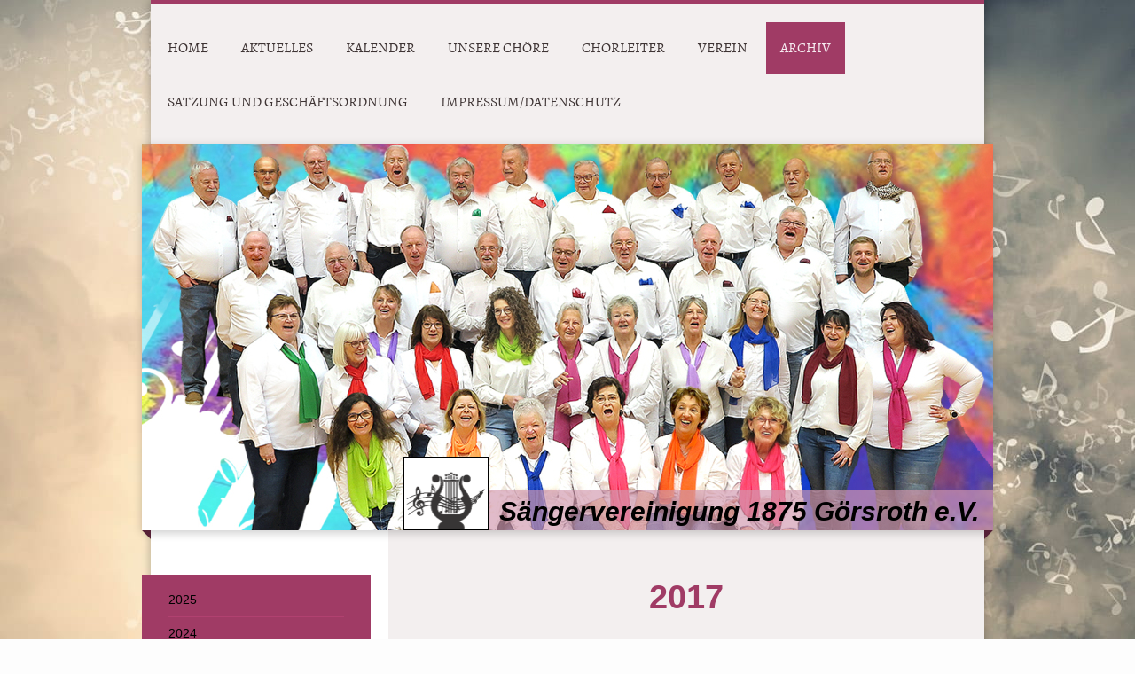

--- FILE ---
content_type: text/html; charset=UTF-8
request_url: https://www.saengervereinigung-1875-goersroth.de/archiv/2017/
body_size: 13803
content:
<!DOCTYPE html>
<html lang="de"  ><head prefix="og: http://ogp.me/ns# fb: http://ogp.me/ns/fb# business: http://ogp.me/ns/business#">
    <meta http-equiv="Content-Type" content="text/html; charset=utf-8"/>
    <meta name="generator" content="IONOS MyWebsite"/>
        
    <link rel="dns-prefetch" href="//cdn.website-start.de/"/>
    <link rel="dns-prefetch" href="//101.mod.mywebsite-editor.com"/>
    <link rel="dns-prefetch" href="https://101.sb.mywebsite-editor.com/"/>
    <link rel="shortcut icon" href="//cdn.website-start.de/favicon.ico"/>
        <title>Sängervereinigung 1875 Görsroth - 2017</title>
    <style type="text/css">@media screen and (max-device-width: 1024px) {.diyw a.switchViewWeb {display: inline !important;}}</style>
    <style type="text/css">@media screen and (min-device-width: 1024px) {
            .mediumScreenDisabled { display:block }
            .smallScreenDisabled { display:block }
        }
        @media screen and (max-device-width: 1024px) { .mediumScreenDisabled { display:none } }
        @media screen and (max-device-width: 568px) { .smallScreenDisabled { display:none } }
                @media screen and (min-width: 1024px) {
            .mobilepreview .mediumScreenDisabled { display:block }
            .mobilepreview .smallScreenDisabled { display:block }
        }
        @media screen and (max-width: 1024px) { .mobilepreview .mediumScreenDisabled { display:none } }
        @media screen and (max-width: 568px) { .mobilepreview .smallScreenDisabled { display:none } }</style>
    <meta name="viewport" content="width=device-width, initial-scale=1, maximum-scale=1, minimal-ui"/>

<meta name="format-detection" content="telephone=no"/>
        <meta name="keywords" content="Chor,   Musik,   Singen,   Proben"/>
            <meta name="description" content="Neue Seite"/>
            <meta name="robots" content="index,follow"/>
        <link href="//cdn.website-start.de/templates/2045/style.css?1758547156484" rel="stylesheet" type="text/css"/>
    <link href="https://www.saengervereinigung-1875-goersroth.de/s/style/theming.css?1747389529" rel="stylesheet" type="text/css"/>
    <link href="//cdn.website-start.de/app/cdn/min/group/web.css?1758547156484" rel="stylesheet" type="text/css"/>
<link href="//cdn.website-start.de/app/cdn/min/moduleserver/css/de_DE/common,shoppingbasket?1758547156484" rel="stylesheet" type="text/css"/>
    <link href="//cdn.website-start.de/app/cdn/min/group/mobilenavigation.css?1758547156484" rel="stylesheet" type="text/css"/>
    <link href="https://101.sb.mywebsite-editor.com/app/logstate2-css.php?site=44057320&amp;t=1768782632" rel="stylesheet" type="text/css"/>

<script type="text/javascript">
    /* <![CDATA[ */
var stagingMode = '';
    /* ]]> */
</script>
<script src="https://101.sb.mywebsite-editor.com/app/logstate-js.php?site=44057320&amp;t=1768782632"></script>

    <link href="//cdn.website-start.de/templates/2045/print.css?1758547156484" rel="stylesheet" media="print" type="text/css"/>
    <script type="text/javascript">
    /* <![CDATA[ */
    var systemurl = 'https://101.sb.mywebsite-editor.com/';
    var webPath = '/';
    var proxyName = '';
    var webServerName = 'www.saengervereinigung-1875-goersroth.de';
    var sslServerUrl = 'https://www.saengervereinigung-1875-goersroth.de';
    var nonSslServerUrl = 'http://www.saengervereinigung-1875-goersroth.de';
    var webserverProtocol = 'http://';
    var nghScriptsUrlPrefix = '//101.mod.mywebsite-editor.com';
    var sessionNamespace = 'DIY_SB';
    var jimdoData = {
        cdnUrl:  '//cdn.website-start.de/',
        messages: {
            lightBox: {
    image : 'Bild',
    of: 'von'
}

        },
        isTrial: 0,
        pageId: 2146873    };
    var script_basisID = "44057320";

    diy = window.diy || {};
    diy.web = diy.web || {};

        diy.web.jsBaseUrl = "//cdn.website-start.de/s/build/";

    diy.context = diy.context || {};
    diy.context.type = diy.context.type || 'web';
    /* ]]> */
</script>

<script type="text/javascript" src="//cdn.website-start.de/app/cdn/min/group/web.js?1758547156484" crossorigin="anonymous"></script><script type="text/javascript" src="//cdn.website-start.de/s/build/web.bundle.js?1758547156484" crossorigin="anonymous"></script><script type="text/javascript" src="//cdn.website-start.de/app/cdn/min/group/mobilenavigation.js?1758547156484" crossorigin="anonymous"></script><script src="//cdn.website-start.de/app/cdn/min/moduleserver/js/de_DE/common,shoppingbasket?1758547156484"></script>
<script type="text/javascript" src="https://cdn.website-start.de/proxy/apps/aek2oo/resource/dependencies/"></script><script type="text/javascript">
                    if (typeof require !== 'undefined') {
                        require.config({
                            waitSeconds : 10,
                            baseUrl : 'https://cdn.website-start.de/proxy/apps/aek2oo/js/'
                        });
                    }
                </script><script type="text/javascript" src="//cdn.website-start.de/app/cdn/min/group/pfcsupport.js?1758547156484" crossorigin="anonymous"></script>    <meta property="og:type" content="business.business"/>
    <meta property="og:url" content="https://www.saengervereinigung-1875-goersroth.de/archiv/2017/"/>
    <meta property="og:title" content="Sängervereinigung 1875 Görsroth - 2017"/>
            <meta property="og:description" content="Neue Seite"/>
                <meta property="og:image" content="https://www.saengervereinigung-1875-goersroth.de/s/misc/logo.png?t=1762786181"/>
        <meta property="business:contact_data:country_name" content="Deutschland"/>
    <meta property="business:contact_data:street_address" content="Im Steinenstück 31"/>
    <meta property="business:contact_data:locality" content="Hünstetten"/>
    
    <meta property="business:contact_data:email" content="saengervereinigung.goersroth@gmail.com"/>
    <meta property="business:contact_data:postal_code" content="65510"/>
    <meta property="business:contact_data:phone_number" content="+49 0172 4603352"/>
    
    
<meta property="business:hours:day" content="WEDNESDAY"/><meta property="business:hours:start" content="19:45"/><meta property="business:hours:end" content="21:15"/><meta property="business:hours:day" content="FRIDAY"/><meta property="business:hours:start" content="20:45"/><meta property="business:hours:end" content="22:15"/></head>


<body class="body   cc-pagemode-default diyfeSidebarLeft diy-market-de_DE" data-pageid="2146873" id="page-2146873">
    
    <div class="diyw">
        <div class="diyweb">
	<div class="diyfeMobileNav">
		
<nav id="diyfeMobileNav" class="diyfeCA diyfeCA2" role="navigation">
    <a title="Navigation aufklappen/zuklappen">Navigation aufklappen/zuklappen</a>
    <ul class="mainNav1"><li class=" hasSubNavigation"><a data-page-id="716775" href="https://www.saengervereinigung-1875-goersroth.de/" class=" level_1"><span>Home</span></a><div class="diyfeDropDownSubList diyfeCA diyfeCA3"><ul class="mainNav2"></ul></div></li><li class=" hasSubNavigation"><a data-page-id="717875" href="https://www.saengervereinigung-1875-goersroth.de/aktuelles/" class=" level_1"><span>Aktuelles</span></a><div class="diyfeDropDownSubList diyfeCA diyfeCA3"><ul class="mainNav2"></ul></div></li><li class=" hasSubNavigation"><a data-page-id="2162259" href="https://www.saengervereinigung-1875-goersroth.de/kalender/" class=" level_1"><span>Kalender</span></a></li><li class=" hasSubNavigation"><a data-page-id="2162301" href="https://www.saengervereinigung-1875-goersroth.de/unsere-chöre/" class=" level_1"><span>Unsere Chöre</span></a><span class="diyfeDropDownSubOpener">&nbsp;</span><div class="diyfeDropDownSubList diyfeCA diyfeCA3"><ul class="mainNav2"><li class=" hasSubNavigation"><a data-page-id="2162302" href="https://www.saengervereinigung-1875-goersroth.de/unsere-chöre/männerchor/" class=" level_2"><span>Männerchor</span></a><div class="diyfeDropDownSubList diyfeCA diyfeCA3"><ul class="mainNav3"></ul></div></li><li class=" hasSubNavigation"><a data-page-id="2162305" href="https://www.saengervereinigung-1875-goersroth.de/unsere-chöre/farbenklang-unser-gemischter-chor/" class=" level_2"><span>Farbenklang - unser gemischter Chor</span></a><span class="diyfeDropDownSubOpener">&nbsp;</span><div class="diyfeDropDownSubList diyfeCA diyfeCA3"><ul class="mainNav3"><li class=" hasSubNavigation"><a data-page-id="2146841" href="https://www.saengervereinigung-1875-goersroth.de/unsere-chöre/farbenklang-unser-gemischter-chor/anfahrt/" class=" level_3"><span>Anfahrt</span></a></li><li class=" hasSubNavigation"><a data-page-id="2187605" href="https://www.saengervereinigung-1875-goersroth.de/galerie/" class=" level_3"><span>Galerie</span></a></li></ul></div></li></ul></div></li><li class=" hasSubNavigation"><a data-page-id="2162307" href="https://www.saengervereinigung-1875-goersroth.de/chorleiter/" class=" level_1"><span>Chorleiter</span></a><div class="diyfeDropDownSubList diyfeCA diyfeCA3"><ul class="mainNav2"></ul></div></li><li class=" hasSubNavigation"><a data-page-id="2162344" href="https://www.saengervereinigung-1875-goersroth.de/verein/" class=" level_1"><span>Verein</span></a><span class="diyfeDropDownSubOpener">&nbsp;</span><div class="diyfeDropDownSubList diyfeCA diyfeCA3"><ul class="mainNav2"><li class=" hasSubNavigation"><a data-page-id="720100" href="https://www.saengervereinigung-1875-goersroth.de/verein/vorstand/" class=" level_2"><span>Vorstand</span></a><div class="diyfeDropDownSubList diyfeCA diyfeCA3"><ul class="mainNav3"></ul></div></li><li class=" hasSubNavigation"><a data-page-id="716781" href="https://www.saengervereinigung-1875-goersroth.de/verein/kontakt/" class=" level_2"><span>Kontakt</span></a></li><li class=" hasSubNavigation"><a data-page-id="2162429" href="https://www.saengervereinigung-1875-goersroth.de/verein/mitgliedschaft/" class=" level_2"><span>Mitgliedschaft</span></a><div class="diyfeDropDownSubList diyfeCA diyfeCA3"><ul class="mainNav3"></ul></div></li><li class=" hasSubNavigation"><a data-page-id="716777" href="https://www.saengervereinigung-1875-goersroth.de/verein/chronik/" class=" level_2"><span>Chronik</span></a></li></ul></div></li><li class="parent hasSubNavigation"><a data-page-id="1759017" href="https://www.saengervereinigung-1875-goersroth.de/archiv/" class="parent level_1"><span>Archiv</span></a><span class="diyfeDropDownSubOpener">&nbsp;</span><div class="diyfeDropDownSubList diyfeCA diyfeCA3"><ul class="mainNav2"><li class=" hasSubNavigation"><a data-page-id="2195996" href="https://www.saengervereinigung-1875-goersroth.de/archiv/2025/" class=" level_2"><span>2025</span></a></li><li class=" hasSubNavigation"><a data-page-id="2192258" href="https://www.saengervereinigung-1875-goersroth.de/archiv/2024/" class=" level_2"><span>2024</span></a></li><li class=" hasSubNavigation"><a data-page-id="2185383" href="https://www.saengervereinigung-1875-goersroth.de/archiv/2023/" class=" level_2"><span>2023</span></a></li><li class=" hasSubNavigation"><a data-page-id="2183347" href="https://www.saengervereinigung-1875-goersroth.de/archiv/2022/" class=" level_2"><span>2022</span></a></li><li class=" hasSubNavigation"><a data-page-id="2176413" href="https://www.saengervereinigung-1875-goersroth.de/archiv/2021/" class=" level_2"><span>2021</span></a><div class="diyfeDropDownSubList diyfeCA diyfeCA3"><ul class="mainNav3"></ul></div></li><li class=" hasSubNavigation"><a data-page-id="2162323" href="https://www.saengervereinigung-1875-goersroth.de/archiv/2020/" class=" level_2"><span>2020</span></a><div class="diyfeDropDownSubList diyfeCA diyfeCA3"><ul class="mainNav3"></ul></div></li><li class=" hasSubNavigation"><a data-page-id="2146875" href="https://www.saengervereinigung-1875-goersroth.de/archiv/2019/" class=" level_2"><span>2019</span></a></li><li class=" hasSubNavigation"><a data-page-id="2146874" href="https://www.saengervereinigung-1875-goersroth.de/archiv/2018/" class=" level_2"><span>2018</span></a></li><li class="current hasSubNavigation"><a data-page-id="2146873" href="https://www.saengervereinigung-1875-goersroth.de/archiv/2017/" class="current level_2"><span>2017</span></a></li><li class=" hasSubNavigation"><a data-page-id="2146872" href="https://www.saengervereinigung-1875-goersroth.de/archiv/2016/" class=" level_2"><span>2016</span></a></li><li class=" hasSubNavigation"><a data-page-id="2146871" href="https://www.saengervereinigung-1875-goersroth.de/archiv/2015/" class=" level_2"><span>2015</span></a></li><li class=" hasSubNavigation"><a data-page-id="2146879" href="https://www.saengervereinigung-1875-goersroth.de/archiv/2014/" class=" level_2"><span>2014</span></a></li><li class=" hasSubNavigation"><a data-page-id="2146880" href="https://www.saengervereinigung-1875-goersroth.de/archiv/2013/" class=" level_2"><span>2013</span></a></li></ul></div></li><li class=" hasSubNavigation"><a data-page-id="2120927" href="https://www.saengervereinigung-1875-goersroth.de/satzung-und-geschäftsordnung/" class=" level_1"><span>Satzung und Geschäftsordnung</span></a></li><li class=" hasSubNavigation"><a data-page-id="2162345" href="https://www.saengervereinigung-1875-goersroth.de/impressum-datenschutz/" class=" level_1"><span>Impressum/Datenschutz</span></a><span class="diyfeDropDownSubOpener">&nbsp;</span><div class="diyfeDropDownSubList diyfeCA diyfeCA3"><ul class="mainNav2"><li class=" hasSubNavigation"><a data-page-id="716783" href="https://www.saengervereinigung-1875-goersroth.de/impressum-datenschutz/impressum/" class=" level_2"><span>Impressum</span></a></li><li class=" hasSubNavigation"><a data-page-id="2133559" href="https://www.saengervereinigung-1875-goersroth.de/impressum-datenschutz/datenschutzerklärung/" class=" level_2"><span>Datenschutzerklärung</span></a></li></ul></div></li></ul></nav>
	</div>
  <div class="diywebContainer diyfeCA diyfeCA2">
    <div class="diywebHeader">
      <div class="diywebNav diywebNavMain diywebNav123">
        <div class="diywebLiveArea">
          <div class="webnavigation"><ul id="mainNav1" class="mainNav1"><li class="navTopItemGroup_1"><a data-page-id="716775" href="https://www.saengervereinigung-1875-goersroth.de/" class="level_1"><span>Home</span></a></li><li class="navTopItemGroup_2"><a data-page-id="717875" href="https://www.saengervereinigung-1875-goersroth.de/aktuelles/" class="level_1"><span>Aktuelles</span></a></li><li class="navTopItemGroup_3"><a data-page-id="2162259" href="https://www.saengervereinigung-1875-goersroth.de/kalender/" class="level_1"><span>Kalender</span></a></li><li class="navTopItemGroup_4"><a data-page-id="2162301" href="https://www.saengervereinigung-1875-goersroth.de/unsere-chöre/" class="level_1"><span>Unsere Chöre</span></a></li><li class="navTopItemGroup_5"><a data-page-id="2162307" href="https://www.saengervereinigung-1875-goersroth.de/chorleiter/" class="level_1"><span>Chorleiter</span></a></li><li class="navTopItemGroup_6"><a data-page-id="2162344" href="https://www.saengervereinigung-1875-goersroth.de/verein/" class="level_1"><span>Verein</span></a></li><li class="navTopItemGroup_7"><a data-page-id="1759017" href="https://www.saengervereinigung-1875-goersroth.de/archiv/" class="parent level_1"><span>Archiv</span></a></li><li><ul id="mainNav2" class="mainNav2"><li class="navTopItemGroup_7"><a data-page-id="2195996" href="https://www.saengervereinigung-1875-goersroth.de/archiv/2025/" class="level_2"><span>2025</span></a></li><li class="navTopItemGroup_7"><a data-page-id="2192258" href="https://www.saengervereinigung-1875-goersroth.de/archiv/2024/" class="level_2"><span>2024</span></a></li><li class="navTopItemGroup_7"><a data-page-id="2185383" href="https://www.saengervereinigung-1875-goersroth.de/archiv/2023/" class="level_2"><span>2023</span></a></li><li class="navTopItemGroup_7"><a data-page-id="2183347" href="https://www.saengervereinigung-1875-goersroth.de/archiv/2022/" class="level_2"><span>2022</span></a></li><li class="navTopItemGroup_7"><a data-page-id="2176413" href="https://www.saengervereinigung-1875-goersroth.de/archiv/2021/" class="level_2"><span>2021</span></a></li><li class="navTopItemGroup_7"><a data-page-id="2162323" href="https://www.saengervereinigung-1875-goersroth.de/archiv/2020/" class="level_2"><span>2020</span></a></li><li class="navTopItemGroup_7"><a data-page-id="2146875" href="https://www.saengervereinigung-1875-goersroth.de/archiv/2019/" class="level_2"><span>2019</span></a></li><li class="navTopItemGroup_7"><a data-page-id="2146874" href="https://www.saengervereinigung-1875-goersroth.de/archiv/2018/" class="level_2"><span>2018</span></a></li><li class="navTopItemGroup_7"><a data-page-id="2146873" href="https://www.saengervereinigung-1875-goersroth.de/archiv/2017/" class="current level_2"><span>2017</span></a></li><li class="navTopItemGroup_7"><a data-page-id="2146872" href="https://www.saengervereinigung-1875-goersroth.de/archiv/2016/" class="level_2"><span>2016</span></a></li><li class="navTopItemGroup_7"><a data-page-id="2146871" href="https://www.saengervereinigung-1875-goersroth.de/archiv/2015/" class="level_2"><span>2015</span></a></li><li class="navTopItemGroup_7"><a data-page-id="2146879" href="https://www.saengervereinigung-1875-goersroth.de/archiv/2014/" class="level_2"><span>2014</span></a></li><li class="navTopItemGroup_7"><a data-page-id="2146880" href="https://www.saengervereinigung-1875-goersroth.de/archiv/2013/" class="level_2"><span>2013</span></a></li></ul></li><li class="navTopItemGroup_8"><a data-page-id="2120927" href="https://www.saengervereinigung-1875-goersroth.de/satzung-und-geschäftsordnung/" class="level_1"><span>Satzung und Geschäftsordnung</span></a></li><li class="navTopItemGroup_9"><a data-page-id="2162345" href="https://www.saengervereinigung-1875-goersroth.de/impressum-datenschutz/" class="level_1"><span>Impressum/Datenschutz</span></a></li></ul></div>
        </div>
      </div>
    </div>
    <div class="diywebEmotionHeader">
      <div class="diywebLiveArea">
        
<style type="text/css" media="all">
.diyw div#emotion-header {
        max-width: 960px;
        max-height: 436px;
                background: #A0A0A0;
    }

.diyw div#emotion-header-title-bg {
    left: 0%;
    top: 20%;
    width: 60.78%;
    height: 10.56%;

    background-color: #d299b0;
    opacity: 0.67;
    filter: alpha(opacity = 67.37);
    }
.diyw img#emotion-header-logo {
    left: 30.78%;
    top: 80.96%;
    background: transparent;
            width: 9.69%;
        height: 18.58%;
                border: 1px solid #000000;
        padding: 0px;
        }

.diyw div#emotion-header strong#emotion-header-title {
    left: 20%;
    top: 20%;
    color: #000000;
        font: italic bold 30px/120% 'Century Gothic', 'Avant Garde', Muli, sans-serif;
}

.diyw div#emotion-no-bg-container{
    max-height: 436px;
}

.diyw div#emotion-no-bg-container .emotion-no-bg-height {
    margin-top: 45.42%;
}
</style>
<div id="emotion-header" data-action="loadView" data-params="active" data-imagescount="4">
            <img src="https://www.saengervereinigung-1875-goersroth.de/s/img/emotionheader.jpg?1727254805.960px.436px" id="emotion-header-img" alt=""/>
            
        <div id="ehSlideshowPlaceholder">
            <div id="ehSlideShow">
                <div class="slide-container">
                                        <div style="background-color: #A0A0A0">
                            <img src="https://www.saengervereinigung-1875-goersroth.de/s/img/emotionheader.jpg?1727254805.960px.436px" alt=""/>
                        </div>
                                    </div>
            </div>
        </div>


        <script type="text/javascript">
        //<![CDATA[
                diy.module.emotionHeader.slideShow.init({ slides: [{"url":"https:\/\/www.saengervereinigung-1875-goersroth.de\/s\/img\/emotionheader.jpg?1727254805.960px.436px","image_alt":"","bgColor":"#A0A0A0"},{"url":"https:\/\/www.saengervereinigung-1875-goersroth.de\/s\/img\/emotionheader_1.jpg?1727254805.960px.436px","image_alt":"","bgColor":"#A0A0A0"},{"url":"https:\/\/www.saengervereinigung-1875-goersroth.de\/s\/img\/emotionheader_2.jpg?1727254805.960px.436px","image_alt":"","bgColor":"#A0A0A0"},{"url":"https:\/\/www.saengervereinigung-1875-goersroth.de\/s\/img\/emotionheader_3.jpg?1727254805.960px.436px","image_alt":"","bgColor":"#A0A0A0"}] });
        //]]>
        </script>

    
                        <a href="https://www.saengervereinigung-1875-goersroth.de/">
        
                    <img id="emotion-header-logo" src="https://www.saengervereinigung-1875-goersroth.de/s/misc/logo.png?t=1762786181" alt=""/>
        
                    </a>
            
                  	<div id="emotion-header-title-bg"></div>
    
            <strong id="emotion-header-title" style="text-align: left">Sängervereinigung 1875 Görsroth e.V.</strong>
                    <div class="notranslate">
                <svg xmlns="http://www.w3.org/2000/svg" version="1.1" id="emotion-header-title-svg" viewBox="0 0 960 436" preserveAspectRatio="xMinYMin meet"><text style="font-family:'Century Gothic', 'Avant Garde', Muli, sans-serif;font-size:30px;font-style:italic;font-weight:bold;fill:#000000;line-height:1.2em;"><tspan x="0" style="text-anchor: start" dy="0.95em">Sängervereinigung 1875 Görsroth e.V.</tspan></text></svg>
            </div>
            
    
    <script type="text/javascript">
    //<![CDATA[
    (function ($) {
        function enableSvgTitle() {
                        var titleSvg = $('svg#emotion-header-title-svg'),
                titleHtml = $('#emotion-header-title'),
                emoWidthAbs = 960,
                emoHeightAbs = 436,
                offsetParent,
                titlePosition,
                svgBoxWidth,
                svgBoxHeight;

                        if (titleSvg.length && titleHtml.length) {
                offsetParent = titleHtml.offsetParent();
                titlePosition = titleHtml.position();
                svgBoxWidth = titleHtml.width();
                svgBoxHeight = titleHtml.height();

                                titleSvg.get(0).setAttribute('viewBox', '0 0 ' + svgBoxWidth + ' ' + svgBoxHeight);
                titleSvg.css({
                   left: Math.roundTo(100 * titlePosition.left / offsetParent.width(), 3) + '%',
                   top: Math.roundTo(100 * titlePosition.top / offsetParent.height(), 3) + '%',
                   width: Math.roundTo(100 * svgBoxWidth / emoWidthAbs, 3) + '%',
                   height: Math.roundTo(100 * svgBoxHeight / emoHeightAbs, 3) + '%'
                });

                titleHtml.css('visibility','hidden');
                titleSvg.css('visibility','visible');
            }
        }

        
            var posFunc = function($, overrideSize) {
                var elems = [], containerWidth, containerHeight;
                                    elems.push({
                        selector: '#emotion-header-title',
                        overrideSize: true,
                        horPos: 96.15,
                        vertPos: 99.32                    });
                    lastTitleWidth = $('#emotion-header-title').width();
                                                elems.push({
                    selector: '#emotion-header-title-bg',
                    horPos: 100,
                    vertPos: 100                });
                                
                containerWidth = parseInt('960');
                containerHeight = parseInt('436');

                for (var i = 0; i < elems.length; ++i) {
                    var el = elems[i],
                        $el = $(el.selector),
                        pos = {
                            left: el.horPos,
                            top: el.vertPos
                        };
                    if (!$el.length) continue;
                    var anchorPos = $el.anchorPosition();
                    anchorPos.$container = $('#emotion-header');

                    if (overrideSize === true || el.overrideSize === true) {
                        anchorPos.setContainerSize(containerWidth, containerHeight);
                    } else {
                        anchorPos.setContainerSize(null, null);
                    }

                    var pxPos = anchorPos.fromAnchorPosition(pos),
                        pcPos = anchorPos.toPercentPosition(pxPos);

                    var elPos = {};
                    if (!isNaN(parseFloat(pcPos.top)) && isFinite(pcPos.top)) {
                        elPos.top = pcPos.top + '%';
                    }
                    if (!isNaN(parseFloat(pcPos.left)) && isFinite(pcPos.left)) {
                        elPos.left = pcPos.left + '%';
                    }
                    $el.css(elPos);
                }

                // switch to svg title
                enableSvgTitle();
            };

                        var $emotionImg = jQuery('#emotion-header-img');
            if ($emotionImg.length > 0) {
                // first position the element based on stored size
                posFunc(jQuery, true);

                // trigger reposition using the real size when the element is loaded
                var ehLoadEvTriggered = false;
                $emotionImg.one('load', function(){
                    posFunc(jQuery);
                    ehLoadEvTriggered = true;
                                        diy.module.emotionHeader.slideShow.start();
                                    }).each(function() {
                                        if(this.complete || typeof this.complete === 'undefined') {
                        jQuery(this).load();
                    }
                });

                                noLoadTriggeredTimeoutId = setTimeout(function() {
                    if (!ehLoadEvTriggered) {
                        posFunc(jQuery);
                    }
                    window.clearTimeout(noLoadTriggeredTimeoutId)
                }, 5000);//after 5 seconds
            } else {
                jQuery(function(){
                    posFunc(jQuery);
                });
            }

                        if (jQuery.isBrowser && jQuery.isBrowser.ie8) {
                var longTitleRepositionCalls = 0;
                longTitleRepositionInterval = setInterval(function() {
                    if (lastTitleWidth > 0 && lastTitleWidth != jQuery('#emotion-header-title').width()) {
                        posFunc(jQuery);
                    }
                    longTitleRepositionCalls++;
                    // try this for 5 seconds
                    if (longTitleRepositionCalls === 5) {
                        window.clearInterval(longTitleRepositionInterval);
                    }
                }, 1000);//each 1 second
            }

            }(jQuery));
    //]]>
    </script>

    </div>

      </div>
    </div>
    <div class="diywebContent diyfeCA diyfeCA1">
      <div class="diywebLiveArea">
        <div class="diywebMain">
          <div class="diywebGutter">
            
        <div id="content_area">
        	<div id="content_start"></div>
        	
        
        <div id="matrix_2765758" class="sortable-matrix" data-matrixId="2765758"><div class="n module-type-header diyfeLiveArea "> <h1><span class="diyfeDecoration">2017</span></h1> </div><div class="n module-type-text diyfeLiveArea "> <p style="line-height:12.0pt;"><span style="font-size:18px;"><strong>Neujahrsempfang der Görsrother Chöre</strong></span></p>
<p style="line-height:12.0pt;"><span style="font-family:arial,sans-serif;"><span style="font-size:12.0pt;">Es war nun schon der dritte Neujahrsempfang, den wir Görsrother Chöre,
Männerchor</span></span></p>
<p style="line-height:12.0pt;"><span style="font-family:arial,sans-serif;"><span style="font-size:12.0pt;">und gemischter Chor „Farbenklang“, gemeinsam im DGH gestalteten.</span></span></p>
<p style="line-height:12.0pt;"><span style="font-family:arial,sans-serif;"><span style="font-size:12.0pt;">Unsere inzwischen zu einer schönen Gemeinschaft zusammengewachsenen
Vereinsfamilien       begrüßten das neue Jahr mit einem leckeren Mittagsmenue, Kaffee und selbstgebackenem Kuchen.</span></span></p>
<p style="line-height:12.0pt;"><span style="font-family:arial,sans-serif;"><span style="font-size:12.0pt;">Unser Männerchor unter der Leitung von Hans-Peter Jung, der im Sommer 2017 seine 50-jährige
Görsrother Chorleitertätigkeit feiern wird, eröffnete mit einigen Liedvorträgen den Tag.</span></span></p>
<p style="line-height:12.0pt;"><span style="font-family:arial,sans-serif;"><span style="font-size:12.0pt;">Oskar Feuerstein freute sich bei seiner Ansprache, eine große Sängerschar samt Angehöriger
begüßen zu dürfen und der zweite Vorsitzende des Sängerkreises Rheingau-Taunus, Roland Vogel, ließ es sich nicht nehmen, die diesjährigen Ehrenurkunden für langjährige Sängerjubiläen persönlich zu
überreichen.</span></span></p>
<p style="line-height:12.0pt;"><span style="font-family:arial,sans-serif;"><span style="font-size:12.0pt;">Arnold Schneider wurde für 70 Jahre aktive Mitgliedschaft im Männerchor geehrt. Schon seit
60 Jahren verstärken die Jubilare Werner Mager und Gerold Schneider den Männerchor, Uli Götz ist seit 50 Jahren aktiv dabei. Der Chor bedankte sich bei den Jubilaren jeweils mit einem
„Wunschkonzert“.</span></span></p>
<p style="line-height:12.0pt;"><span style="font-family:arial,sans-serif;"><span style="font-size:12.0pt;">Mit großem Engagement und Disziplin beim Besuch unserer Chorproben und Veranstaltungen
konnten Sängerinnen und Sänger von „Farbenklang“ punkten. Heike Flemming sowie Jutta und Manfred Specht haben in 2016 keine einzige Chorprobe bzw. Veranstaltung ausgelassen, Petra Dörhöfer fehlte nur
einmal. Im Männerchor hat Christian Festerling nur eine Chorprobe nicht besucht. Oskar Feuerstein dankte den fleißigen SängerInnen mit einem kleinen Präsent.</span></span></p>
<p style="line-height:12.0pt;"><span style="font-family:arial,sans-serif;"><span style="font-size:12.0pt;">Nach dem Mittagessen kam Chorleiter Michael Knopke hinzu und so konnte auch „Farbenklang“
den Tag mit einigen Liedern aus seinem inzwischen schon ganz ansehnlichen Repertoire verschönern.</span></span></p>
<p style="line-height:12.0pt;"><span style="font-family:arial,sans-serif;"><span style="font-size:12.0pt;">Es war schon spät am Nachmittag, als auch die letzten Sängerinnen und Sänger den Tag
ausklingen ließen und den Weg nach Hause fanden.</span></span></p>
<p style="line-height:12.0pt;"><span style="font-family:arial,sans-serif;"><span style="font-size:12.0pt;">Unser gemischter Chor „Farbenklang“ freute sich in 2016 besonders über einige Neuzugänge in
allen Stimmen, so dass man auf die Weiterentwicklung des Chores gespannt sein kann. Schön wäre es, wenn auch der Männerchor mit ein paar neuen Sängern verstärkt würde. Interessierte Männer mit Spaß
am Singen können sich bei Oskar Feuerstein, 06126/4614 informieren oder die Gesangstunde an jedem Montag um 20:30 Uhr im evangelischen Gemeindehaus Görsroth besuchen.</span></span></p>
<p style="line-height:12.0pt;"> </p>
<p style="line-height:12.0pt;"><span style="font-family:arial,sans-serif;"><span style="font-size:12.0pt;">Die nächste Veranstaltung der SV Görsroth ist unsere Kappensitzung am 04.02.2017, 19:11 Uhr
im DGH Görsroth. Karten im Vorverkauf bei Friseur Zeigner, Hünst.-Kesselbach.</span></span></p> </div><div class="n module-type-imageSubtitle diyfeLiveArea "> <div class="clearover imageSubtitle imageFitWidth" id="imageSubtitle-27472044">
    <div class="align-container align-left" style="max-width: 577px">
        <a class="imagewrapper" href="https://www.saengervereinigung-1875-goersroth.de/s/cc_images/teaserbox_61416200.jpg?t=1484655014" rel="lightbox[27472044]">
            <img id="image_61416200" src="https://www.saengervereinigung-1875-goersroth.de/s/cc_images/cache_61416200.jpg?t=1484655014" alt="" style="max-width: 577px; height:auto"/>
        </a>

        
    </div>

</div>

<script type="text/javascript">
//<![CDATA[
jQuery(function($) {
    var $target = $('#imageSubtitle-27472044');

    if ($.fn.swipebox && Modernizr.touch) {
        $target
            .find('a[rel*="lightbox"]')
            .addClass('swipebox')
            .swipebox();
    } else {
        $target.tinyLightbox({
            item: 'a[rel*="lightbox"]',
            cycle: false,
            hideNavigation: true
        });
    }
});
//]]>
</script>
 </div><div class="n module-type-imageSubtitle diyfeLiveArea "> <div class="clearover imageSubtitle imageFitWidth" id="imageSubtitle-27472048">
    <div class="align-container align-left" style="max-width: 577px">
        <a class="imagewrapper" href="https://www.saengervereinigung-1875-goersroth.de/s/cc_images/teaserbox_61416202.jpg?t=1484655031" rel="lightbox[27472048]">
            <img id="image_61416202" src="https://www.saengervereinigung-1875-goersroth.de/s/cc_images/cache_61416202.jpg?t=1484655031" alt="" style="max-width: 577px; height:auto"/>
        </a>

        
    </div>

</div>

<script type="text/javascript">
//<![CDATA[
jQuery(function($) {
    var $target = $('#imageSubtitle-27472048');

    if ($.fn.swipebox && Modernizr.touch) {
        $target
            .find('a[rel*="lightbox"]')
            .addClass('swipebox')
            .swipebox();
    } else {
        $target.tinyLightbox({
            item: 'a[rel*="lightbox"]',
            cycle: false,
            hideNavigation: true
        });
    }
});
//]]>
</script>
 </div><div class="n module-type-imageSubtitle diyfeLiveArea "> <div class="clearover imageSubtitle imageFitWidth" id="imageSubtitle-27472052">
    <div class="align-container align-left" style="max-width: 577px">
        <a class="imagewrapper" href="https://www.saengervereinigung-1875-goersroth.de/s/cc_images/teaserbox_61416205.jpg?t=1484655054" rel="lightbox[27472052]">
            <img id="image_61416205" src="https://www.saengervereinigung-1875-goersroth.de/s/cc_images/cache_61416205.jpg?t=1484655054" alt="" style="max-width: 577px; height:auto"/>
        </a>

        
    </div>

</div>

<script type="text/javascript">
//<![CDATA[
jQuery(function($) {
    var $target = $('#imageSubtitle-27472052');

    if ($.fn.swipebox && Modernizr.touch) {
        $target
            .find('a[rel*="lightbox"]')
            .addClass('swipebox')
            .swipebox();
    } else {
        $target.tinyLightbox({
            item: 'a[rel*="lightbox"]',
            cycle: false,
            hideNavigation: true
        });
    }
});
//]]>
</script>
 </div><div class="n module-type-hr diyfeLiveArea "> <div style="padding: 0px 0px">
    <div class="hr"></div>
</div>
 </div><div class="n module-type-text diyfeLiveArea "> <p style="line-height:12.0pt;"> </p>
<p style="line-height:12.0pt;"><strong><span style="font-family:arial,sans-serif;"><span style="font-size:12.0pt;">Singende Mülltonnen und Arabian Nights</span></span></strong></p>
<p style="line-height:12.0pt;"> </p>
<p style="line-height:12.0pt;"><span style="font-family:arial,sans-serif;"><span style="font-size:12.0pt;">Eins ist klar: eine solche Veranstaltung hat den Görsrothern in den vergangenen Jahren
gefehlt! Das geräumige DGH in Görsroth war auch zur 2. Kappensitzung der Sängervereinigung bis auf den letzten Platz besetzt, so groß war das Interesse an der närrischen Sitzung unter der Leitung von
Saskia Bücher und Stefan Derichs samt ihrem Elferrat.</span></span></p>
<p style="line-height:12.0pt;"><span style="font-family:arial,sans-serif;"><span style="font-size:12.0pt;">Das gut gelaunte Publikum erlebte am Samstag, 04.02., ein bis weit nach Mitternacht
reichendes buntes Programm aus Büttenreden, Sketchen, Tanz und Gesang.</span></span></p>
<p style="line-height:12.0pt;"> </p>
<p style="line-height:12.0pt;"><span style="font-family:arial,sans-serif;"><span style="font-size:12.0pt;">Zu Beginn brachten Gäste aus Mainz, die „Meenzer Rhoigeister“, mit ihrer beeindruckend
voluminösen Guggamusik und fantastischen, aufwändigen Kostümen den Saal zum Beben und bereiteten die Narren stimmungsmäßig auf den Abend vor.</span></span></p>
<p style="line-height:12.0pt;"><span style="font-family:arial,sans-serif;"><span style="font-size:12.0pt;">Und was wäre Fassenacht ohne Tänze? Mit raffinierten Choreographien gefielen das
Holzhausener „Gardemädchen“ Lilian Denzer,  unsere Görsrother Mädels im Dirndl als „die Görsbachstelzen“ und die Gardetanz-Gruppe aus Oberjosbach mit einem klassischen
Gardetanz.</span></span></p>
<p style="line-height:12.0pt;"><span style="font-family:arial,sans-serif;"><span style="font-size:12.0pt;">Die vielfach preisgekrönte Tanzformation „Balancura“ aus Beuerbach entführte mit großer
Professionalität, ausgefeilter Choreographie und wunderschönen Kostümen in Tausendundeine Nacht, was vorher schon, unter großem Gelächter der Zuschauer, das Oberroder Männerballett im bauchfreien
Haremslook versuchte.</span></span></p>
<p style="line-height:12.0pt;"> </p>
<p style="line-height:12.0pt;"><span style="font-family:arial,sans-serif;"><span style="font-size:12.0pt;">Ein großes Lob an die zahlreichen Büttenredner, deren aus eigener Feder stammenden Vorträge
das Publikum amüsierten. Robin Rütten „von der Rezeption des Fünf Jahreszeiten-Hotels“ schilderte, was er unter Service versteht. Er liest dem Gast jeden Wunsch von den Augen ab, erfüllen muss dieser
ihn selbst. Der Oberlibbacher Jens Reiszer erntete als notorischer Pechvogel schadenfrohes Gelächter und Uwe Seelgen brach als „Bacchus“ eine Lanze für den Alkohol, wobei er als Gott des Weines
durchaus auch das eine oder andere Bier nicht verschmähte. Sein professionell dargebrachter Vortrag war aufgelockert mit Trink- und Schunkellieder und so gelang es ihm, auch zu später Stunde die
Aufmerksamkeit des Publikums noch zu gewinnen.</span></span></p>
<p style="line-height:12.0pt;"> </p>
<p style="line-height:12.0pt;"><span style="font-family:arial,sans-serif;"><span style="font-size:12.0pt;">Ansonsten wurde kräftig zwischen den Geschlechtern abgerechnet. Daniel Fuhrmann, der sich
auf der Suche nach seinem Krokodil „Daphne“ in den Saal verirrt hatte, schilderte seine Eheproblem mit seiner verständnislosen Frau,  Angelika Benfer ging als Emanze den Männern an die Wäsche,
fand jedoch am Ende auch versöhnliche Töne für das andere Geschlecht. Der Wörsdorfer Klaus Schulz feierte seinen 33 närrischen Hochzeitstag lieber mit dem ganzen Saal und Heike Flemming schilderte
gewitzt, mit welchen Tricks sie sich aus der Bredouille ziehen will, nachdem sie ihrem Mann als Gegenleistung für einen Ring voreilig 30 Tage Liebe versprochen hatte. Da muss schonmal die Oma einmal
mehr über Nacht zu Besuch kommen, „das schafft die schon!“ und den Mann auf dem Sofa „auf keinen Fall wecken!“ Gott sei Dank gelang es ihr, ihre Pflicht am Ende auf 0 Tage zu reduzieren. Allerdings,
die passenden Ohrringe wollte sie ja eigentlich auch noch...</span></span></p>
<p style="line-height:12.0pt;"> </p>
<p style="line-height:12.0pt;"><span style="font-family:arial,sans-serif;"><span style="font-size:12.0pt;">Die tolle Idee der„singenden Mülltonnen“ der Sängervereinigung brachte dem närrischen
Publikum viel Spaß. In den Tonnen verbargen sich Petra Böhm, Rosi Friedel und Fabian Fuhrmann.</span></span></p>
<p style="line-height:12.0pt;"><span style="font-family:arial,sans-serif;"><span style="font-size:12.0pt;">Die Frauen der Limbacher Concordia brachten den Saal mit einem „Schachtelballett“ in
originellen Kostümen zum Lachen und Staunen, da es ihnen auf trickreiche Art gelang, weit ausholende „typische Handbewegungen“ so ineinander zu verschachteln,  dass man einer Kollision mit der
jeweiligen Nachbarin immer nur knapp entkam.</span></span></p>
<p style="line-height:12.0pt;"> </p>
<p style="line-height:12.0pt;"><span style="font-family:arial,sans-serif;"><span style="font-size:12.0pt;">Auch der arme Bauernsohn Albert (Petra Böhm) war wiedergekommen. Saß er letztes Jahr noch
gemütlich auf Mamas Schoß, so musste er sich dieses Jahr mit seiner Auserwählten, Renate (Carmen Bücher), auf den Abschlussball vorbereiten. Dass beim feurigen Tango und Samba in Gummistiefeln und
Faltenrock kein Auge trocken blieb, versteht sich von selbst.</span></span></p>
<p style="line-height:12.0pt;"> </p>
<p style="line-height:12.0pt;"><span style="font-family:arial,sans-serif;"><span style="font-size:12.0pt;">Natürlich wurde auch ansonsten viel gesungen und geschunkelt, die aus der Wiesbadener
Fastnachtsszene bekannten „Ochsenbachraben“ vom Carnevalsverein Narrenlust Waldstraße holten das Publikum mit einem Medley aus Hits und Stimmungsliedern von den Stühlen und zum Abschluss des Abends
gab es noch eine große Playbackshow mit bekannten Hits zum Mitsingen und Abfeiern.</span></span></p>
<p style="line-height:12.0pt;"> </p>
<p style="line-height:12.0pt;"><span style="font-family:arial,sans-serif;"><span style="font-size:12.0pt;">Zum großen Finale weit nach Mitternacht sangen alle Mitwirkenden und der närrische Saal
gemeinsam das Görsroth Lied und man feierte noch bis spät in die Nacht Görsrother Fassenacht.</span></span></p> </div><div class="n module-type-hr diyfeLiveArea "> <div style="padding: 0px 0px">
    <div class="hr"></div>
</div>
 </div><div class="n module-type-text diyfeLiveArea "> <p style="line-height:12.0pt;"><strong><span style="font-family:arial,sans-serif;"><span style="font-size:12.0pt;">Kinderfastnacht im DGH Görsroth</span></span></strong></p>
<p style="line-height:12.0pt;"> </p>
<p style="line-height:12.0pt;"><span style="font-family:arial,sans-serif;"><span style="font-size:12.0pt;">Liebe Kinder!</span></span></p>
<p style="line-height:12.0pt;"><span style="font-family:arial,sans-serif;"><span style="font-size:12.0pt;">Die SV Görsroth lädt euch und eure Eltern bzw. Begleiter zur großen Kinderfastnacht
am</span></span></p>
<p style="line-height:12.0pt;"><strong><span style="font-family:arial,sans-serif;"><span style="font-size:12.0pt;">Fastnachtssamstag, 25.02.2017 um 14:11 Uhr</span></span></strong> <span style="font-family:arial,sans-serif;"><span style="font-size:12.0pt;"> in das <strong>DGH Görsroth</strong></span></span></p>
<p style="line-height:12.0pt;"><span style="font-family:arial,sans-serif;"><span style="font-size:12.0pt;">ein. Einlass ein Stunde vorher, Ende ca. 18:00 Uhr.</span></span></p>
<p style="line-height:12.0pt;"><span style="font-family:arial,sans-serif;"><span style="font-size:12.0pt;">Ihr werdet unterhalten mit toller Live-Musik von Christof Paul, der auch schon die Musik bei
der Kappensitzung der Erwachsenen machte, außerdem gibt es ein kleines Programm mit schönen Tänzen und lustigen Spielen.</span></span></p>
<p style="line-height:12.0pt;"><span style="font-family:arial,sans-serif;"><span style="font-size:12.0pt;">Für den Hunger und Durst der kleinen und großen Besucher stehen Kreppl, Kaffee und Kuchen,
Würstchen und Getränke bereit.</span></span></p>
<p style="line-height:12.0pt;"><span style="font-family:arial,sans-serif;"><span style="font-size:12.0pt;">Es wäre schön, wenn alle – auch die Eltern – in lustiger Verkleidung
kämen!</span></span></p> </div><div class="n module-type-hr diyfeLiveArea "> <div style="padding: 0px 0px">
    <div class="hr"></div>
</div>
 </div><div class="n module-type-text diyfeLiveArea "> <h2><span style="font-size: 20px;"><span style="color: rgb(0, 0, 0);"><span style="font-family: arial,sans-serif;">Einladung zur Jahreshauptversammlung 2017</span></span></span></h2>
<h2><span style="font-size: 20px;"><span style="color: rgb(0, 0, 0);"><span style="font-family: arial,sans-serif;">Samstag, 04.März 2017, 20:00 Uhr, Evangelisches Gemeindehaus
Görsroth</span></span></span></h2>
<p style="line-height: 12pt;"> </p>
<p style="margin: 0cm 3.75pt 0pt 0cm;"> </p>
<p style="margin: 0cm 3.75pt 0pt 0cm;"><span style="font-size: 18px;"><span style="font-family: arial,sans-serif;">Die SV Görsroth lädt alle Mitglieder zur Jahreshauptversammlung am <strong>Sa, 04.
März 2017</strong> um <strong>20:00 Uhr</strong> in das Ev. Gemeindehaus Görsroth ein. (Eine fristwahrende Einladung erfolgte durch die Idsteiner Zeitung.)</span></span></p>
<p style="margin: 0cm 3.75pt 0pt 0cm;"> </p>
<p style="margin: 0cm 3.75pt 0pt 0cm;"><span style="font-size: 18px;"><strong><u><span style="font-family: arial,sans-serif;">Tagesordnung:</span></u></strong></span></p>
<p style="margin: 0cm 3.75pt 0pt 0cm;"><span style="font-size: 18px;"><span style="font-family: arial,sans-serif;">  1. Eröffnung und Begrüßung durch den 1. Vorsitzenden</span></span></p>
<p style="margin: 0cm 3.75pt 0pt 0cm;"><span style="font-size: 18px;"><span style="font-family: arial,sans-serif;">  2. Feststellung der Beschlussfähigkeit</span></span></p>
<p style="margin: 0cm 3.75pt 0pt 0cm;"><span style="font-size: 18px;"><span style="font-family: arial,sans-serif;">  3. Bericht des 1. Vorsitzenden</span></span></p>
<p style="margin: 0cm 3.75pt 0pt 0cm;"><span style="font-size: 18px;"><span style="font-family: arial,sans-serif;">  4. Bericht der Schriftführerin (Jahresrückblick)</span></span></p>
<p style="margin: 0cm 3.75pt 0pt 0cm;"><span style="font-size: 18px;"><span style="font-family: arial,sans-serif;">  5. Bericht der Kassiererin</span></span></p>
<p style="margin: 0cm 3.75pt 0pt 0cm;"><span style="font-size: 18px;"><span style="font-family: arial,sans-serif;">  6. Bericht der Kassenprüfer</span></span></p>
<p style="margin: 0cm 3.75pt 0pt 0cm;"><span style="font-size: 18px;"><span style="font-family: arial,sans-serif;">  7. Entlastung des Vorstandes</span></span></p>
<p style="margin: 0cm 3.75pt 0pt 0cm;"><span style="font-size: 18px;"><span style="font-family: arial,sans-serif;">  8. Wahl eines Wahlausschusses</span></span></p>
<p style="margin: 0cm 3.75pt 0pt 0cm;"><span style="font-size: 18px;"><span style="font-family: arial,sans-serif;">  9. Wahl des Gesamtvorstandes</span></span></p>
<p style="margin: 0cm 3.75pt 0pt 0cm;"><span style="font-size: 18px;"><span style="color: black;"><span style="font-family: arial,sans-serif;">10. Neuwahl der Kassenprüfer</span></span></span></p>
<p style="margin: 0cm 3.75pt 0pt 0cm;"><span style="font-size: 18px;"><span style="color: black;"><span style="font-family: arial,sans-serif;">11. Satzungsänderung</span></span></span></p>
<p style="margin: 0cm 3.75pt 0pt 0cm;"><span style="font-size: 18px;"><span style="color: black;"><span style="font-family: arial,sans-serif;">12. Veranstaltungen (Vorschau
2017)</span></span></span></p>
<p style="margin: 0cm 3.75pt 0pt 0cm;"><span style="font-size: 18px;"><span style="color: black;"><span style="font-family: arial,sans-serif;">13. Verschiedenes, Vorschläge,
Änderungen</span></span></span></p>
<p style="margin: 0cm 3.75pt 0pt 0cm;"> </p>
<p style="margin: 0cm 3.75pt 0pt 0cm;"><span style="font-size: 18px;"><span style="color: black;"><span style="font-family: arial,sans-serif;">Wir bitten alle Mitglieder um
Teilnahme.</span></span></span></p>
<p style="margin: 0cm 3.75pt 0pt 0cm;"><span style="font-size: 18px;"><span style="color: black;"><span style="font-family: arial,sans-serif;">Der Vorstand</span></span></span></p> </div><div class="n module-type-hr diyfeLiveArea "> <div style="padding: 0px 0px">
    <div class="hr"></div>
</div>
 </div><div class="n module-type-text diyfeLiveArea "> <p style="line-height: 12pt;"><span style="font-size: 18px;"><span style="font-size: 20px;"><strong><span style="font-family: arial,sans-serif;">Bericht zur
Jahreshauptversammlung</span></strong></span></span><br/>
 </p>
<p style="margin: 0cm 3.75pt 0pt 0cm;"> </p>
<p style="margin: 0cm 3.75pt 0pt 0cm;"><span style="font-size: 18px;"><span style="color: black;"><span style="font-family: arial,sans-serif;">Am Samstag den 04.03.2017 fand die diesjährige
Jahreshauptversammlung der Sängervereinigung 1875 Görsroth e.V.statt.</span></span></span></p>
<p style="margin: 0cm 3.75pt 0pt 0cm;"> </p>
<p style="margin: 0cm 3.75pt 0pt 0cm;"><span style="font-size: 18px;"><strong><u><span style="color: black;"><span style="font-family: arial,sans-serif;">Jahresrückblick
2016</span></span></u></strong></span></p>
<p style="margin: 0cm 3.75pt 0pt 0cm;"><span style="font-size: 18px;"><span style="color: black;"><span style="font-family: arial,sans-serif;">Der 1. Vorsitzende Oskar Feuerstein bedankte sich bei
allen Sängerinnen und Sängern sowie allen fördernden Mitgliedern und Helfern für ein gelungenes, ereignisreiches Jahr 2016.</span></span></span></p>
<p style="margin: 0cm 3.75pt 0pt 0cm;"> </p>
<p style="margin: 0cm 3.75pt 0pt 0cm;"><span style="font-size: 18px;"><span style="color: black;"><span style="font-family: arial,sans-serif;">Beim ausführlichen Jahresrückblick, vorgetragen von
unserer Schriftführerin Caroline Gilberg, konnten die anwesenden Mitglieder das Jahr 2016 noch einmal Revue passieren lassen und feststellen, dass es für beide Chöre ein sehr abwechslungsreiches Jahr
war. Inklusive der Chorproben war der Männerchor 54 mal, der gemischte Chor Farbenklang 42 mal im Einsatz.</span></span></span></p>
<p style="margin: 0cm 3.75pt 0pt 0cm;"><span style="font-size: 18px;"><span style="color: black;"><span style="font-family: arial,sans-serif;">Gastauftritte, eigene Konzerte, von den Chören
organisierte Veranstaltungen (die erfolgreiche Wiedereinführung einer Görsrother Kappensitzung, der Auftritt des Ural Kosaken Chores, das Konzert des Captan Shanty Chores, um nur die größten zu 
nennen) – von allem war etwas dabei und alles wurde unter großem persönlichen Einsatz vieler Mitglieder erfolgreich gemeistert.</span></span></span></p>
<p style="margin: 0cm 3.75pt 0pt 0cm;"> </p>
<p style="margin: 0cm 3.75pt 0pt 0cm;"><span style="font-size: 18px;"><span style="color: black;"><span style="font-family: arial,sans-serif;">Nach dem Bericht der Kassiererin Susanne Bücher wurde
der Vorstand entlastet und der wichtigste TOP des Abends, die Wahl des Gesamtvorstandes stand an.</span></span></span></p>
<p style="margin: 0cm 3.75pt 0pt 0cm;"> </p>
<p style="margin: 0cm 3.75pt 0pt 0cm;"><span style="font-size: 18px;"><strong><u><span style="color: black;"><span style="font-family: arial,sans-serif;">Wahl des
Gesamtvorstandes</span></span></u></strong></span></p>
<p style="margin: 0cm 3.75pt 0pt 0cm;"><span style="font-size: 18px;"><span style="color: black;"><span style="font-family: arial,sans-serif;">Zunächst einmal dankte Oskar Feuerstein unserem 2.
Vorsitzenden Christian Festerling für 20 Jahre Vorstandsarbeit und gab bekannt, dass dieser nicht mehr für eine erneute Wahl zum 2. Vorsitzenden zur Verfügung steht.</span></span></span></p>
<p style="margin: 0cm 3.75pt 0pt 0cm;"><span style="font-size: 18px;"><span style="color: black;"><span style="font-family: arial,sans-serif;">Anschließend wurden von den anwesenden Mitglieder alle
Vorstandsfunktionen sowie zusätzlicher Ämter und Aufgaben durch Neuwahlen besetzt.</span></span></span></p>
<p style="margin: 0cm 3.75pt 0pt 0cm;"><span style="font-size: 18px;"><span style="color: black;"><span style="font-family: arial,sans-serif;">Gewählt wurden</span></span></span></p>
<p style="margin: 0cm 3.75pt 0pt 0cm;"><span style="font-size: 18px;"><span style="color: black;"><span style="font-family: arial,sans-serif;">1. Vorsitzender: Oskar
Feuerstein</span></span></span></p>
<p style="margin: 0cm 3.75pt 0pt 0cm;"><span style="font-size: 18px;"><span style="color: black;"><span style="font-family: arial,sans-serif;">2. Vorsitzende und Sprecherin „Farbenklang“: 
Saskia Bücher</span></span></span></p>
<p style="margin: 0cm 3.75pt 0pt 0cm;"><span style="font-size: 18px;"><span style="color: black;"><span style="font-family: arial,sans-serif;">1. Schriftführerin: Caroline
Gilbert</span></span></span></p>
<p style="margin: 0cm 3.75pt 0pt 0cm;"><span style="font-size: 18px;"><span style="color: black;"><span style="font-family: arial,sans-serif;">1. Kassiererin: Susanne Bücher</span></span></span></p>
<p style="margin: 0cm 3.75pt 0pt 0cm;"><span style="font-size: 18px;"><span style="color: black;"><span style="font-family: arial,sans-serif;">2. Kassierer: Alfred Christmann</span></span></span></p>
<p style="margin: 0cm 3.75pt 0pt 0cm;"><span style="font-size: 18px;"><span style="color: black;"><span style="font-family: arial,sans-serif;">1. Notenwart: Manfred Specht</span></span></span></p>
<p style="margin: 0cm 3.75pt 0pt 0cm;"><span style="font-size: 18px;"><span style="color: black;"><span style="font-family: arial,sans-serif;">2. Notenwart: Christian
Festerling</span></span></span></p>
<p style="margin: 0cm 3.75pt 0pt 0cm;"><span style="font-size: 18px;"><span style="color: black;"><span style="font-family: arial,sans-serif;">Pressewartin und 2. Schriftführerin: Annette
Uhlenbrock</span></span></span></p>
<p style="margin: 0cm 3.75pt 0pt 0cm;"><span style="font-size: 18px;"><span style="color: black;"><span style="font-family: arial,sans-serif;">Sprecher Männerchor: Klaus
Bücher</span></span></span></p>
<p style="margin: 0cm 3.75pt 0pt 0cm;"><span style="font-size: 18px;"><span style="color: black;"><span style="font-family: arial,sans-serif;">Kassenprüfer: Katja Derichs, Helmut Schulz, Wolfgang
Büchner</span></span></span></p>
<p style="margin: 0cm 3.75pt 0pt 0cm;"> </p>
<p style="margin: 0cm 3.75pt 0pt 0cm;"><span style="font-size: 18px;"><span style="color: black;"><span style="font-family: arial,sans-serif;">Die neu gewählten Vorstandsmitglieder bedanken sich auch
an dieser Stelle nochmal für das ihnen entgegengebrachte Vertrauen und hoffen auf gute Zusammenarbeit mit allen Mitgliedern beider Chöre.</span></span></span></p>
<p style="margin: 0cm 3.75pt 0pt 0cm;"> </p>
<p style="margin: 0cm 3.75pt 0pt 0cm;"> </p>
<p style="margin: 0cm 3.75pt 0pt 0cm;"><span style="font-size: 18px;"><strong><u><span style="color: black;"><span style="font-family: arial,sans-serif;">Vorschau
2017</span></span></u></strong></span></p>
<p style="margin: 0cm 3.75pt 0pt 0cm;"><span style="font-size: 18px;"><span style="color: black;"><span style="font-family: arial,sans-serif;">Auch für das laufende Jahr sind wieder einige
Chorereignisse und Veranstaltungen geplant.</span></span></span></p>
<p style="margin: 0cm 3.75pt 0pt 0cm;"><span style="font-size: 18px;"><span style="color: black;"><span style="font-family: arial,sans-serif;">Am <strong>22. April</strong> ist die SV Görsroth
Gastgeber des <strong>Hünstetter Chorkonzertes im DGH Görsroth</strong></span></span></span></p>
<p style="margin: 0cm 3.75pt 0pt 0cm;"><span style="font-size: 18px;"><span style="color: black;"><span style="font-family: arial,sans-serif;">Am <strong>20.Mai</strong> findet ein
<strong>Jubiläumskonzert</strong> anlässlich  <strong>50 Jahre H.P. Jung als Chorleiter</strong> des Männerchores statt.</span></span></span></p>
<p style="margin: 0cm 3.75pt 0pt 0cm;"><span style="font-size: 18px;"><span style="color: black;"><span style="font-family: arial,sans-serif;">Am <strong>02. Juni</strong> singen die Chöre in Neuhof
zum Jubiläum 140 Jahre Liederkranz Neuhof.</span></span></span></p>
<p style="margin: 0cm 3.75pt 0pt 0cm;"><span style="font-size: 18px;"><span style="color: black;"><span style="font-family: arial,sans-serif;">Am <strong>03.Dezember</strong> findet wieder der
traditionelle <strong>Weihnachtsmarkt in Görsroth</strong> statt.</span></span></span></p>
<p style="margin: 0cm 3.75pt 0pt 0cm;"><span style="font-size: 18px;"><span style="color: black;"><span style="font-family: arial,sans-serif;">Am <strong>17.Dezember</strong> schließt der Männerchor
das Sängerjahr mit seinem <strong>Kirchenkonzert</strong> ab.</span></span></span></p>
<p style="margin: 0cm 3.75pt 0pt 0cm;"><span style="font-size: 18px;"><span style="color: black;"><span style="font-family: arial,sans-serif;">Über alle Ereignisse werden wir zeitnah nochmals
informieren.</span></span></span></p> </div><div class="n module-type-hr diyfeLiveArea "> <div style="padding: 0px 0px">
    <div class="hr"></div>
</div>
 </div><div class="n module-type-text diyfeLiveArea "> <p><strong>50 Jahre Chorleiter Hans-Peter Jung im MGV Görsroth</strong></p>
<p> </p>
<p><strong>Jubiläumskonzert Samstag, 20.05.017</strong></p>
<p> </p>
<p>Bei der SV 1875 Görsroth e.V. steht in diesem Jahr ein ganz besonderes Jubiläum an.  Bereits seit 50 Jahren leitet Hans-Peter Jung als Chorleiter den Männerchor der Sängervereinigung. Dies
soll gebührend gefeiert werden. Deshalb lädt die Sängervereinigung alle Freunde und Liebhaber des Chorgesangs für Samstag, den 20.05.2017 ab 19:00 Uhr in das DGH Görsroth zu einem Jubiläumskonzert
ein.</p>
<p>Der Abend wird von befreundeten Chören mitgestaltet. Das Publikum kann sich auf die Sängervereinigung Bleidenstadt-Watzhahn,  die Concordia Limbach, den MGV Rückershausen und natürlich auf
Beiträge der beiden Chöre der Sängervereinigung Görsroth – Männerchor und gemischter Chor Farbenklang – freuen.</p>
<p> </p>
<p>Der Eintritt zu dem Konzert ist frei, für Essen und Getränke ist gesorgt. Die SV Görsroth freut sich auf ein großes, interessiertes Publikum.</p> </div><div class="n module-type-text diyfeLiveArea "> <h2><span style="font-family:arial,sans-serif;"><span style="font-size:12.0pt;">Außerordentliche Jahreshauptversammlung 2017</span></span></h2>
<h2><span style="font-family:arial,sans-serif;"><span style="font-size:12.0pt;">Montag, 17.Juli 2017, 19:00 Uhr, Evangelisches Gemeindehaus Görsroth</span></span></h2>
<p style="line-height:12.0pt;"> </p>
<p style="margin-top:0cm;margin-right:3.75pt;margin-bottom:0cm;margin-left:0cm;margin-bottom:.0001pt;"> </p>
<p style="margin-top:0cm;margin-right:3.75pt;margin-bottom:0cm;margin-left:0cm;margin-bottom:.0001pt;"><span style="font-family:arial,sans-serif;">Die SV Görsroth lädt alle Mitglieder zu einer
außerordentlichen Jahreshauptversammlung am Mo<strong>, 17. Juli 2017</strong> um 19<strong>:00 Uhr</strong> in das Ev. Gemeindehaus Görsroth ein.</span></p>
<p style="margin-top:0cm;margin-right:3.75pt;margin-bottom:0cm;margin-left:0cm;margin-bottom:.0001pt;"> </p>
<p style="margin-top:0cm;margin-right:3.75pt;margin-bottom:0cm;margin-left:0cm;margin-bottom:.0001pt;"><strong><u><span style="font-family:arial,sans-serif;">Einziger
Tagesordnungspunkt:</span></u></strong></p>
<p style="margin-top:0cm;margin-right:3.75pt;margin-bottom:0cm;margin-left:0cm;margin-bottom:.0001pt;"> </p>
<p style="margin-top:0cm;margin-right:3.75pt;margin-bottom:0cm;margin-left:0cm;margin-bottom:.0001pt;"><span style="color:black;"><span style="font-family:arial,sans-serif;">Satzungsänderung</span></span></p>
<p style="margin-top:0cm;margin-right:3.75pt;margin-bottom:0cm;margin-left:0cm;margin-bottom:.0001pt;"> </p>
<p style="margin-top:0cm;margin-right:3.75pt;margin-bottom:0cm;margin-left:0cm;margin-bottom:.0001pt;"><span style="color:black;"><span style="font-family:arial,sans-serif;">Die Vereinssatzung wurde
in der neuen Fassung an alle Mitglieder zur Einsichtnahme verteilt.</span></span></p>
<p style="margin-top:0cm;margin-right:3.75pt;margin-bottom:0cm;margin-left:0cm;margin-bottom:.0001pt;"> </p>
<p style="margin-top:0cm;margin-right:3.75pt;margin-bottom:0cm;margin-left:0cm;margin-bottom:.0001pt;"> </p>
<p style="margin-top:0cm;margin-right:3.75pt;margin-bottom:0cm;margin-left:0cm;margin-bottom:.0001pt;"><span style="color:black;"><span style="font-family:arial,sans-serif;">Wir bitten alle
Mitglieder um Teilnahme.</span></span></p>
<p><span style="color:black;"><span style="font-family:arial,sans-serif;"><span style="font-size:12.0pt;">Der Vorstand</span></span></span></p> </div><div class="n module-type-hr diyfeLiveArea "> <div style="padding: 0px 0px">
    <div class="hr"></div>
</div>
 </div><div class="n module-type-text diyfeLiveArea "> <p><strong>Görsrother Weihnachtsmarkt am ersten Adventssonntag, 11-18 Uhr</strong></p>
<p> </p>
<p>Die Sängervereinigung Görsroth veranstaltet auch in diesem Jahr wieder einen Weihnachtsmarkt mit Marktständen, Kaffee und Kuchen, Glühwein und Wurst und Attraktionen für die Kinder. Am So,
3.12.2017 wird auf dem Platz rund um die Görsrother Kirche weihnachtliche Stimmung herrschen. Besonders hinweisen möchte die SV Görsroth auf die am 13.01.2018 stattfindende Kappensitzung, für die auf
dem Weihnachtsmarkt von 11-12 und von 15-16 Uhr bereits Karten im Vorverkauf erworben werden können.</p> </div><div class="n module-type-imageSubtitle diyfeLiveArea "> <div class="clearover imageSubtitle imageFitWidth" id="imageSubtitle-29554042">
    <div class="align-container align-left" style="max-width: 577px">
        <a class="imagewrapper" href="https://www.saengervereinigung-1875-goersroth.de/s/cc_images/teaserbox_66697628.png?t=1511369660" rel="lightbox[29554042]">
            <img id="image_66697628" src="https://www.saengervereinigung-1875-goersroth.de/s/cc_images/cache_66697628.png?t=1511369660" alt="" style="max-width: 577px; height:auto"/>
        </a>

        
    </div>

</div>

<script type="text/javascript">
//<![CDATA[
jQuery(function($) {
    var $target = $('#imageSubtitle-29554042');

    if ($.fn.swipebox && Modernizr.touch) {
        $target
            .find('a[rel*="lightbox"]')
            .addClass('swipebox')
            .swipebox();
    } else {
        $target.tinyLightbox({
            item: 'a[rel*="lightbox"]',
            cycle: false,
            hideNavigation: true
        });
    }
});
//]]>
</script>
 </div></div>
        
        
        </div>
          </div>
        </div>
        <div class="diywebFond diyfeCA diyfeCA3"></div>
        <div class="diywebSecondary diyfeCA diyfeCA3">          
          <div class="diywebNav diywebNav23">
            <div class="diywebGutter">
              <div class="webnavigation"><ul id="mainNav2" class="mainNav2"><li class="navTopItemGroup_0"><a data-page-id="2195996" href="https://www.saengervereinigung-1875-goersroth.de/archiv/2025/" class="level_2"><span>2025</span></a></li><li class="navTopItemGroup_0"><a data-page-id="2192258" href="https://www.saengervereinigung-1875-goersroth.de/archiv/2024/" class="level_2"><span>2024</span></a></li><li class="navTopItemGroup_0"><a data-page-id="2185383" href="https://www.saengervereinigung-1875-goersroth.de/archiv/2023/" class="level_2"><span>2023</span></a></li><li class="navTopItemGroup_0"><a data-page-id="2183347" href="https://www.saengervereinigung-1875-goersroth.de/archiv/2022/" class="level_2"><span>2022</span></a></li><li class="navTopItemGroup_0"><a data-page-id="2176413" href="https://www.saengervereinigung-1875-goersroth.de/archiv/2021/" class="level_2"><span>2021</span></a></li><li class="navTopItemGroup_0"><a data-page-id="2162323" href="https://www.saengervereinigung-1875-goersroth.de/archiv/2020/" class="level_2"><span>2020</span></a></li><li class="navTopItemGroup_0"><a data-page-id="2146875" href="https://www.saengervereinigung-1875-goersroth.de/archiv/2019/" class="level_2"><span>2019</span></a></li><li class="navTopItemGroup_0"><a data-page-id="2146874" href="https://www.saengervereinigung-1875-goersroth.de/archiv/2018/" class="level_2"><span>2018</span></a></li><li class="navTopItemGroup_0"><a data-page-id="2146873" href="https://www.saengervereinigung-1875-goersroth.de/archiv/2017/" class="current level_2"><span>2017</span></a></li><li class="navTopItemGroup_0"><a data-page-id="2146872" href="https://www.saengervereinigung-1875-goersroth.de/archiv/2016/" class="level_2"><span>2016</span></a></li><li class="navTopItemGroup_0"><a data-page-id="2146871" href="https://www.saengervereinigung-1875-goersroth.de/archiv/2015/" class="level_2"><span>2015</span></a></li><li class="navTopItemGroup_0"><a data-page-id="2146879" href="https://www.saengervereinigung-1875-goersroth.de/archiv/2014/" class="level_2"><span>2014</span></a></li><li class="navTopItemGroup_0"><a data-page-id="2146880" href="https://www.saengervereinigung-1875-goersroth.de/archiv/2013/" class="level_2"><span>2013</span></a></li></ul></div>
            </div>
          </div>
          <div class="diywebSidebar">
            <div class="diywebGutter">
              <div id="matrix_731170" class="sortable-matrix" data-matrixId="731170"></div>
            </div>
          </div><!-- .diywebSidebar -->
        </div><!-- .diywebSecondary -->
      </div>
    </div><!-- .diywebContent -->
  </div><!-- .diywebContainer -->
    <div class="diywebFooter diywebContainer">
      <div class="diywebLiveArea">
        <div id="contentfooter">
    <div class="leftrow">
                        <a rel="nofollow" href="javascript:window.print();">
                    <img class="inline" height="14" width="18" src="//cdn.website-start.de/s/img/cc/printer.gif" alt=""/>
                    Druckversion                </a> <span class="footer-separator">|</span>
                <a href="https://www.saengervereinigung-1875-goersroth.de/sitemap/">Sitemap</a>
                        <br/> © Sängervereinigung 1875 Görsroth
            </div>
    <script type="text/javascript">
        window.diy.ux.Captcha.locales = {
            generateNewCode: 'Neuen Code generieren',
            enterCode: 'Bitte geben Sie den Code ein'
        };
        window.diy.ux.Cap2.locales = {
            generateNewCode: 'Neuen Code generieren',
            enterCode: 'Bitte geben Sie den Code ein'
        };
    </script>
    <div class="rightrow">
                    <span class="loggedout">
                <a rel="nofollow" id="login" href="https://login.1and1-editor.com/44057320/www.saengervereinigung-1875-goersroth.de/de?pageId=2146873">
                    Login                </a>
            </span>
                <p><a class="diyw switchViewWeb" href="javascript:switchView('desktop');">Webansicht</a><a class="diyw switchViewMobile" href="javascript:switchView('mobile');">Mobile-Ansicht</a></p>
                <span class="loggedin">
            <a rel="nofollow" id="logout" href="https://101.sb.mywebsite-editor.com/app/cms/logout.php">Logout</a> <span class="footer-separator">|</span>
            <a rel="nofollow" id="edit" href="https://101.sb.mywebsite-editor.com/app/44057320/2146873/">Seite bearbeiten</a>
        </span>
    </div>
</div>
            <div id="loginbox" class="hidden">
                <script type="text/javascript">
                    /* <![CDATA[ */
                    function forgotpw_popup() {
                        var url = 'https://passwort.1und1.de/xml/request/RequestStart';
                        fenster = window.open(url, "fenster1", "width=600,height=400,status=yes,scrollbars=yes,resizable=yes");
                        // IE8 doesn't return the window reference instantly or at all.
                        // It may appear the call failed and fenster is null
                        if (fenster && fenster.focus) {
                            fenster.focus();
                        }
                    }
                    /* ]]> */
                </script>
                                <img class="logo" src="//cdn.website-start.de/s/img/logo.gif" alt="IONOS" title="IONOS"/>

                <div id="loginboxOuter"></div>
            </div>
        

      </div>
   </div> 
</div>    </div>

    
    </body>


<!-- rendered at Mon, 10 Nov 2025 15:49:41 +0100 -->
</html>
